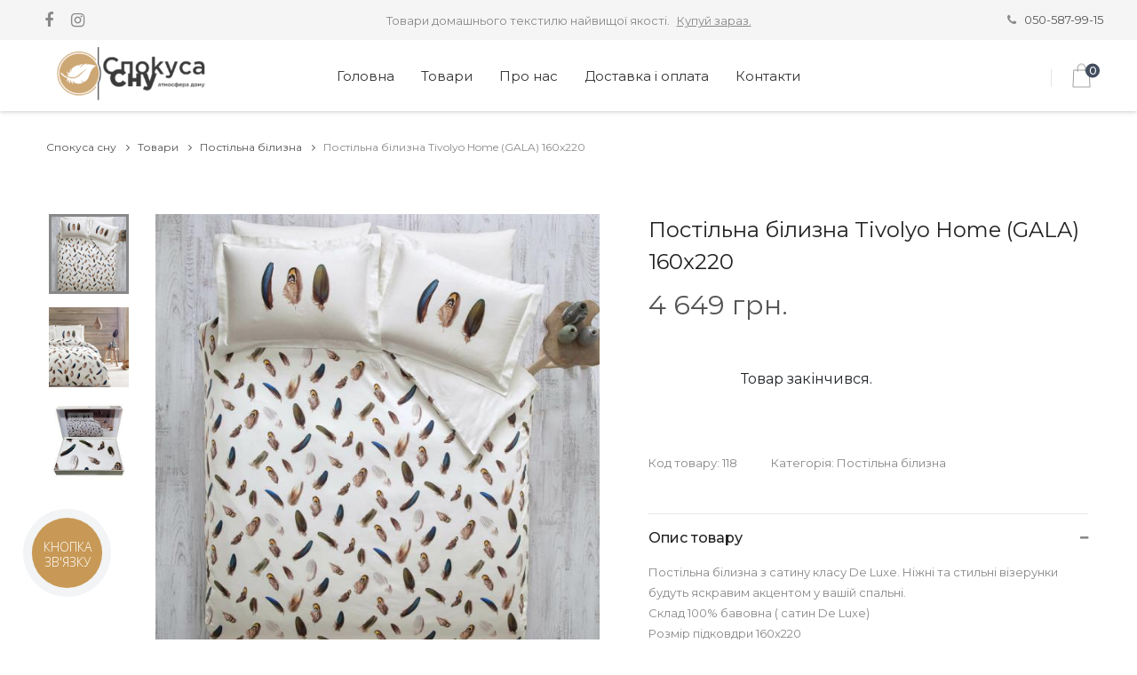

--- FILE ---
content_type: text/html;charset=UTF-8
request_url: https://spokusasnu.com.ua/linens/postil-na-biluzna-tivolyo-home-gala-160x220-2226
body_size: 8243
content:
<!DOCTYPE html>
<html lang="ua">
<head>
    <title>Постільна білизна  Tivolyo Home (GALA) 160x220 купити в магазині Спокуса сну з доставкою по Україні | ціна та відгуки
</title>
    <meta charset="UTF-8">
    <meta name="viewport" content="width=device-width, initial-scale=1">
    <meta name="description" content="Постільна білизна  Tivolyo Home (GALA) 160x220 купити за 4649.00 в магазині Спокуса сну з доставкою в Києві, Львові, Дніпрі, Харкові, Одесі та Україні. Найкраща ціна, гарантія якості.
">
    <meta name="keywords" content="Спокуса сну, Постільна білизна  Tivolyo Home (GALA) 160x220 купити в магазині Спокуса сну з доставкою по Україні | ціна та відгуки
">

    <link rel="icon" type="image/png" href="https://s3.eu-central-1.amazonaws.com/unimarket-public/taras.shpek@gmail.com/products/рушники/9f92e2da-c3fb-0d31-ba7a-512b2f55ece9/Spokusa Snu Logo White Min.png"/>
    <link rel="stylesheet" type="text/css" href="/fashe/vendor/bootstrap/css/bootstrap.min.css">
    <link rel="stylesheet" type="text/css" href="/fashe/vendor/css-hamburgers/hamburgers.min.css">
    <link rel="stylesheet" type="text/css" href="/fashe/vendor/select2/select2.min.css">
    <link rel="preconnect" href="https://fonts.gstatic.com/" crossorigin>
    <link rel="stylesheet" href="https://fonts.googleapis.com/css2?family=Montserrat:ital,wght@0,400;0,500;0,700;0,900;1,400&display=swap">

    <link rel="stylesheet" href="/fashe/fonts/font-awesome-4.7.0/css/font-awesome.min.css" media="print" onload="this.media='all'">
    <link rel="stylesheet" href="/fashe/fonts/themify/themify-icons.css" media="print" onload="this.media='all'">
    <link rel="stylesheet" href="/fashe/fonts/Linearicons-Free-v1.0.0/icon-font.min.css" media="print" onload="this.media='all'">
    <link rel="stylesheet" href="/fashe/fonts/elegant-font/html-css/style.css" media="print" onload="this.media='all'">
    <link rel="stylesheet" href="/fashe/vendor/animate/animate.css" media="print" onload="this.media='all'">
    <link rel="stylesheet" href="/fashe/vendor/slick/slick.css" media="print" onload="this.media='all'">

    <link rel="stylesheet" type="text/css" href="/fashe/css/util.min.css">
    <link rel="stylesheet" type="text/css" href="/fashe/css/main.min.css">
    <link rel="stylesheet" type="text/css" href="/css/dynamic.css">
    <link rel="stylesheet" type="text/css" href="/fashe/css/override.css">

    <script async src="https://www.googletagmanager.com/gtag/js?id=G-F0KTWXHNW6"></script>
<script>
  window.dataLayer = window.dataLayer || [];
  function gtag(){dataLayer.push(arguments);}
  gtag('js', new Date());

  gtag('config', 'G-F0KTWXHNW6');
</script>

    <!-- Google Tag Manager -->
<script>(function(w,d,s,l,i){w[l]=w[l]||[];w[l].push({'gtm.start':
new Date().getTime(),event:'gtm.js'});var f=d.getElementsByTagName(s)[0],
j=d.createElement(s),dl=l!='dataLayer'?'&l='+l:'';j.async=true;j.src=
'https://www.googletagmanager.com/gtm.js?id='+i+dl;f.parentNode.insertBefore(j,f);
})(window,document,'script','dataLayer','GTM-KHHNM8D');</script>
<!-- End Google Tag Manager -->

    <script type="application/ld+json">
{"sku":"2226","url":"https://spokusasnu.com.ua/products/2226","name":"Постільна білизна  Tivolyo Home (GALA) 160x220","image":"https://s3.eu-central-1.amazonaws.com/unimarket-public/mail@spokusasnu.com.ua/products/Gala1.jpg","description":"Постільна білизна з сатину класу De Luxe. Ніжні та стильні візерунки будуть яскравим акцентом у вашій спальні.\nСклад 100% бавовна ( сатин De Luxe)\nРозмір підковдри 160х220\n            наволочка 50х70 - 2 шт.\n            простирадло 180х240","itemCondition":"https://schema.org/NewCondition","offers":{"availability":"https://schema.org/SoldOut","url":"https://spokusasnu.com.ua/products/2226","price":"4649.00","priceCurrency":"UAH","@type":"Offer"},"@context":"http://schema.org","@type":"Product"}
</script>

    <meta property="og:site_name" content="Спокуса сну">
<meta property="og:locale" content="ua">
<meta property="og:title" content="Постільна білизна  Tivolyo Home (GALA) 160x220">
<meta property="og:url" content="https://spokusasnu.com.ua/linens/postil-na-biluzna-tivolyo-home-gala-160x220-2226">
<meta property="og:type" content="og:product">
<meta property="og:image" content="https://s3.eu-central-1.amazonaws.com/unimarket-public/mail@spokusasnu.com.ua/products/Gala1.jpg">
<meta property="og:description" content="Постільна білизна з сатину класу De Luxe. Ніжні та стильні візерунки будуть яскравим акцентом у вашій спальні.
Склад 100% бавовна ( сатин De Luxe)
Розмір підковдри 160х220
            наволочка 50х70 - 2 шт.
            простирадло 180х240">
<meta property="product:price:amount" content="4649.00">
<meta property="product:price:currency" content="UAH">

</head>
<body>
    <!-- Google Tag Manager (noscript) -->
<noscript><iframe src="https://www.googletagmanager.com/ns.html?id=GTM-KHHNM8D"
height="0" width="0" style="display:none;visibility:hidden"></iframe></noscript>
<!-- End Google Tag Manager (noscript) -->

    <!-- Header -->
<header class="header1">
    <!-- Header desktop -->
    <div class="container-menu-header">
        <div class="topbar">
            <div class="topbar-social">
                <a href="https://facebook.com/spokusasnu.ua" target="_blank" class="topbar-social-item fa fa-facebook"></a>
<a href="https://instagram.com/spokusasnu.ua" target="_blank" class="topbar-social-item fa fa-instagram"></a>

            </div>

            <span class="topbar-child1">
                Товари домашнього текстилю найвищої якості. <a href="/products" class="topbar-child1 p-l-5"><u>Купуй зараз.</u></a>
            </span>

            <div class="topbar-child2">
					<span class="topbar-email">
						<i class="fa fa-phone" aria-hidden="true"></i>&nbsp;&nbsp;
						<a class="s-text7" href="tel:050-587-99-15">050-587-99-15</a>
					</span>

                <!--<div class="topbar-language rs1-select2">-->
                    <!--<select class="selection-1" name="time">-->
                        <!--<option>USD</option>-->
                        <!--<option>EUR</option>-->
                    <!--</select>-->
                <!--</div>-->
            </div>
        </div>

        <div class="wrap_header">
            <!-- Logo -->
            <a href="/" class="logo">
                <img src="https://unimarket-public.s3.eu-central-1.amazonaws.com/mail%40spokusasnu.com.ua/logo1.png" alt="Спокуса сну">
            </a>

            <!-- Menu -->
            <div class="wrap_menu">
                <nav class="menu">
                    <ul class="main_menu">
                        <li>
                            <a href="/">Головна</a>
                        </li>

                        <li>
                            <a href="/products">Товари</a>
                            <ul class="sub_menu bgdark">
                                    <li class="header-category"><a href="/linens">Постільна білизна</a></li>
                                    <li class="header-category"><a href="/bathrobes">Халати</a></li>
                                    <li class="header-category"><a href="/cover">Покривала та пледи</a></li>
                                    <li class="header-category"><a href="/towels">Рушники</a></li>
                                    <li class="header-category"><a href="/tableclothes">Скатертини</a></li>
                                    <li class="header-category"><a href="/blankets">Ковдри</a></li>
                                    <li class="header-category"><a href="/pillows">Подушки</a></li>
                                    <li class="header-category"><a href="/towelset">Комплекти рушників</a></li>
                                    <li class="header-category"><a href="/mattresspad">Наматрацники</a></li>
                                    <li class="header-category"><a href="/mat">Килимки для ванни</a></li>
                                    <li class="header-category"><a href="/sheets">Простирадла</a></li>
                                    <li class="header-category"><a href="/pajamas">Піжами</a></li>
                                    <li class="header-category"><a href="/decor">Декор</a></li>
                                    <li class="header-category"><a href="/pillowcase">Наволочки</a></li>
                                    <li class="header-category"><a href="/christmas">Новорічна колекція</a></li>
                            </ul>
                        </li>


                        <li>
                            <a href="/about">Про нас</a>
                        </li>


                        <li>
                            <a href="/shipping">Доставка і оплата</a>
                            <ul class="sub_menu bgdark">
                                <li class="header-category"><a href="/shipping">Доставка і оплата</a></li>
                                <li class="header-category"><a href="/returning">Повернення та обмін</a></li>
                                <li class="header-category"><a href="/ugoda-korystuvacha">Угода користувача</a></li>
                                <li class="header-category"><a href="/questions">Запитання</a></li>
                            </ul>
                        </li>

                        <li>
                            <a href="/contacts">Контакти</a>
                        </li>

                    </ul>
                </nav>
            </div>

            <!-- Header Icon -->
            <div class="header-icons">
                <!--<a href="/login" class="header-wrapicon1 dis-block">-->
                    <!--<img src="images/icons/icon-header-01.png" class="header-icon1" alt="ICON">-->
                <!--</a>-->

                <span class="linedivide1"></span>

                <div class="header-wrapicon2">
    <img src="/images/icons/icon-header-02.png" class="header-icon1 js-show-header-dropdown" alt="ICON">
    <span class="header-icons-noti">0</span>

    <!-- Header cart noti -->
    <div class="header-cart header-dropdown">
    <p class="text-center">
        Кошик порожній. <a class="fglight" href="/products">Додати товари?</a>
    </p>
</div>

</div>
            </div>
        </div>
    </div>

    <!-- Header Mobile -->
    <div class="wrap_header_mobile">
        <!-- Logo moblie -->
        <a href="/" class="logo-mobile">
            <img src="https://unimarket-public.s3.eu-central-1.amazonaws.com/mail%40spokusasnu.com.ua/logo1.png" alt="Спокуса сну">
        </a>

        <!-- Button show menu -->
        <div class="btn-show-menu">
            <!-- Header Icon mobile -->
            <div class="header-icons-mobile">
                <!--<a href="/login" class="header-wrapicon1 dis-block">-->
                    <!--<img src="images/icons/icon-header-01.png" class="header-icon1" alt="ICON">-->
                <!--</a>-->

                <span class="linedivide2"></span>

                <div class="header-wrapicon2">
    <img src="/images/icons/icon-header-02.png" class="header-icon1 js-show-header-dropdown" alt="ICON">
    <span class="header-icons-noti">0</span>

    <!-- Header cart noti -->
    <div class="header-cart header-dropdown">
    <p class="text-center">
        Кошик порожній. <a class="fglight" href="/products">Додати товари?</a>
    </p>
</div>

</div>
            </div>

            <div class="btn-show-menu-mobile hamburger hamburger--squeeze">
                <span class="hamburger-box">
                    <span class="hamburger-inner"></span>
                </span>
            </div>
        </div>
    </div>

    <!-- Menu Mobile -->
    <div class="wrap-side-menu">
        <nav class="side-menu">
            <ul class="main-menu">
                <li class="item-topbar-mobile p-l-20 p-t-8 p-b-8">
                    <span class="topbar-child1">
                        Товари домашнього текстилю найвищої якості. <a href="/products" class="topbar-child1 p-l-5"><u>Купуй зараз.</u></a>
                    </span>
                </li>

                <li class="item-topbar-mobile p-l-20 p-t-8 p-b-8">
                    <div class="topbar-child2-mobile">
							<span class="topbar-email">
								<i class="fa fa-phone" aria-hidden="true"></i>&nbsp;&nbsp;
								<a class="s-text7" href="tel:050-587-99-15">050-587-99-15</a>
							</span>

                        <!--div class="topbar-language rs1-select2">
                            <select class="selection-1" name="time">
                                <option>USD</option>
                                <option>EUR</option>
                            </select>
                        </div-->
                    </div>
                </li>

                <li class="item-topbar-mobile p-l-10">
                    <div class="topbar-social-mobile">
                        <a href="https://facebook.com/spokusasnu.ua" target="_blank" class="topbar-social-item fa fa-facebook"></a>
<a href="https://instagram.com/spokusasnu.ua" target="_blank" class="topbar-social-item fa fa-instagram"></a>

                    </div>
                </li>

                <li class="item-menu-mobile bglight">
                    <a href="/">Головна</a>
                </li>

                <li class="item-menu-mobile bglight">
                    <a href="/products">Товари</a>
                    <ul class="sub-menu">
                            <li class="header-category"><a href="/linens">Постільна білизна</a></li>
                            <li class="header-category"><a href="/bathrobes">Халати</a></li>
                            <li class="header-category"><a href="/cover">Покривала та пледи</a></li>
                            <li class="header-category"><a href="/towels">Рушники</a></li>
                            <li class="header-category"><a href="/tableclothes">Скатертини</a></li>
                            <li class="header-category"><a href="/blankets">Ковдри</a></li>
                            <li class="header-category"><a href="/pillows">Подушки</a></li>
                            <li class="header-category"><a href="/towelset">Комплекти рушників</a></li>
                            <li class="header-category"><a href="/mattresspad">Наматрацники</a></li>
                            <li class="header-category"><a href="/mat">Килимки для ванни</a></li>
                            <li class="header-category"><a href="/sheets">Простирадла</a></li>
                            <li class="header-category"><a href="/pajamas">Піжами</a></li>
                            <li class="header-category"><a href="/decor">Декор</a></li>
                            <li class="header-category"><a href="/pillowcase">Наволочки</a></li>
                            <li class="header-category"><a href="/christmas">Новорічна колекція</a></li>
                    </ul>
                    <i class="arrow-main-menu fa fa-angle-right" aria-hidden="true"></i>
                </li>


                <li class="item-menu-mobile bglight">
                    <a href="/about">Про нас</a>
                </li>



                <li class="item-menu-mobile bglight">
                    <a href="/shipping">Доставка і оплата</a>
                    <ul class="sub-menu">
                        <li class="header-category"><a href="/shipping">Доставка і оплата</a></li>
                        <li class="header-category"><a href="/returning">Повернення та обмін</a></li>
                        <li class="header-category"><a href="/ugoda-korystuvacha">Угода користувача</a></li>
                        <li class="header-category"><a href="/questions">Запитання</a></li>
                    </ul>
                    <i class="arrow-main-menu fa fa-angle-right" aria-hidden="true"></i>
                </li>

                <li class="item-menu-mobile bglight">
                    <a href="/contacts">Контакти</a>
                </li>

            </ul>
        </nav>
    </div>
</header>

<script id="header-cart-template" type="x-tmpl-mustache">
	<div class="header-cart header-dropdown">
    {{#cart.products.0}}
    <ul class="header-cart-wrapitem p-t-5">
        {{#cart.products}}
        <li class="header-cart-item">
            <div class="header-cart-item-img">
                <form action="/cart" method="post">
                    <button name="delete" value="{{product.id}}" style="
                        right: -20px;
                        position: absolute;
                        top: -10px;">
                        <span class="fa fa-lg fa-times-circle"></span>
                    </button>
                </form>
                <a href="{{#product-uri}}{{/product-uri}}">
                    {{#product.model.photos.0}}
                    <img src="{{.}}" alt="{{product.name}}">
                    {{/product.model.photos.0}}
                </a>
            </div>

            <div class="header-cart-item-txt">
                <a href="{{#product-uri}}{{/product-uri}}" class="header-cart-item-name">
                    {{product.name}}
                </a>

                <span class="header-cart-item-info">
                    {{quantity}} x {{#doScale}}{{price}}{{/doScale}} {{currencyy}}
                </span>
            </div>
        </li>
        {{/cart.products}}
    </ul>

    <div class="header-cart-total">
        Загалом: {{#doScale}}{{cart.total}}{{/doScale}} {{currencyy}}
    </div>

    <div class="header-cart-buttons">
        <div class="header-cart-wrapbtn">
            <!-- TODO Button -->
            <!--a href="/cart" class="flex-c-m size1 bg1 bo-rad-23 hov1 s-text1 trans-0-4">
                До кошика
            </a-->
        </div>

        <div class="header-cart-wrapbtn">
            <!-- Button -->
            <a href="/cart" class="flex-c-m size1 bg1 bo-rad-23 hov1 s-text1 trans-0-4">
                Замовити
            </a>
        </div>
    </div>
    {{/cart.products.0}}
    {{^cart.products.0}}
    <p class="text-center">
        Кошик порожній. <a class="fglight" href="/products">Додати товари?</a>
    </p>
    {{/cart.products.0}}
</div>

</script>

<script id="static-data" type="application/json">
 {"currencyy":"грн."}
</script>
    
<!-- breadcrumb -->
<div class="bread-crumb bgwhite flex-w p-l-52 p-r-15 p-t-30 p-l-15-sm">
	<a href="/" class="s-text16">
		Спокуса сну
		<i class="fa fa-angle-right m-l-8 m-r-9" aria-hidden="true"></i>
	</a>

	<a href="/products" class="s-text16">
        Товари
        <i class="fa fa-angle-right m-l-8 m-r-9" aria-hidden="true"></i>
    </a>

	<a href="/linens" class="s-text16">
		Постільна білизна
		<i class="fa fa-angle-right m-l-8 m-r-9" aria-hidden="true"></i>
	</a>

	<span class="s-text17">
		Постільна білизна  Tivolyo Home (GALA) 160x220
	</span>
</div>

<!-- Product Detail -->
<div class="container bgwhite p-t-35 p-b-80">
    <div class="flex-w flex-sb">
        <div class="w-size13 p-t-30 respon5">
            <div class="wrap-slick3 flex-sb flex-w">
                <div class="wrap-slick3-dots"></div>
                <div class="slick3">
                    <div class="item-slick3" data-thumb="https://s3.eu-central-1.amazonaws.com/unimarket-public/mail%40spokusasnu.com.ua/products/Gala1.jpg">
                        <div class="wrap-pic-w">
                            <a href="https://s3.eu-central-1.amazonaws.com/unimarket-public/mail%40spokusasnu.com.ua/products/Gala1.jpg" data-lightbox="product-photo">
                                <img src="https://s3.eu-central-1.amazonaws.com/unimarket-public/mail%40spokusasnu.com.ua/products/Gala1.jpg" alt="Постільна білизна  Tivolyo Home (GALA) 160x220">
                            </a>
                        </div>
                    </div>
                    <div class="item-slick3" data-thumb="https://s3.eu-central-1.amazonaws.com/unimarket-public/mail%40spokusasnu.com.ua/products/Gala.jpg">
                        <div class="wrap-pic-w">
                            <a href="https://s3.eu-central-1.amazonaws.com/unimarket-public/mail%40spokusasnu.com.ua/products/Gala.jpg" data-lightbox="product-photo">
                                <img src="https://s3.eu-central-1.amazonaws.com/unimarket-public/mail%40spokusasnu.com.ua/products/Gala.jpg" alt="Постільна білизна  Tivolyo Home (GALA) 160x220">
                            </a>
                        </div>
                    </div>
                    <div class="item-slick3" data-thumb="https://s3.eu-central-1.amazonaws.com/unimarket-public/mail%40spokusasnu.com.ua/products/Gala2.jpeg">
                        <div class="wrap-pic-w">
                            <a href="https://s3.eu-central-1.amazonaws.com/unimarket-public/mail%40spokusasnu.com.ua/products/Gala2.jpeg" data-lightbox="product-photo">
                                <img src="https://s3.eu-central-1.amazonaws.com/unimarket-public/mail%40spokusasnu.com.ua/products/Gala2.jpeg" alt="Постільна білизна  Tivolyo Home (GALA) 160x220">
                            </a>
                        </div>
                    </div>
                </div>
            </div>
        </div>

        <div class="w-size14 p-t-30 respon5">
            <h1 field="name" class="product-detail-name m-text16 p-b-13" >
                Постільна білизна  Tivolyo Home (GALA) 160x220
            </h1>

            <span field="price.value" class="m-text17" >
            4 649
			</span>

            <span class="m-text17">
                грн.
			</span>


            <!--TODO-->
            <!--<p field="title" class="s-text8 p-t-10" >-->
                <!--product.title-->
            <!--</p>-->

            <div class="p-t-33 p-b-60">

                <div class="flex-r-m flex-w p-t-10">
                    <div class="w-size16 flex-m flex-w">
                        <div class="flex-w of-hidden m-r-22 m-t-10 m-b-10">
                            Товар закінчився.
                        </div>
                    </div>
                </div>
            </div>

            <div class="p-b-45">
                <span class="s-text8 m-r-35">Код товару:
                    <span field="code">118</span>
                </span>
                <span class="s-text8">Категорія:
                    <span>Постільна білизна</span>
                </span>
            </div>

            <div class="wrap-dropdown-content bo6 p-t-15 p-b-14 active-dropdown-content">
                <h5 class="js-toggle-dropdown-content flex-sb-m cs-pointer m-text19 color0-hov trans-0-4">
                    Опис товару
                    <i class="down-mark fs-12 color1 fa fa-minus dis-none" aria-hidden="true"></i>
                    <i class="up-mark fs-12 color1 fa fa-plus" aria-hidden="true"></i>
                </h5>
                <div class="dropdown-content dis-none p-t-15 p-b-23">
                    <p class="s-text8" field="text" >
                        Постільна білизна з сатину класу De Luxe. Ніжні та стильні візерунки будуть яскравим акцентом у вашій спальні.<br>Склад 100% бавовна ( сатин De Luxe)<br>Розмір підковдри 160х220<br>            наволочка 50х70 - 2 шт.<br>            простирадло 180х240<br>                    </p>
                </div>
            </div>
            <div class="wrap-dropdown-content bo6 p-t-15 p-b-14 active-dropdown-content">
                <h5 class="js-toggle-dropdown-content flex-sb-m cs-pointer m-text19 color0-hov trans-0-4">
                    Характеристики
                    <i class="down-mark fs-12 color1 fa fa-minus dis-none" aria-hidden="true"></i>
                    <i class="up-mark fs-12 color1 fa fa-plus" aria-hidden="true"></i>
                </h5>
                <div class="dropdown-content dis-none p-t-15 p-b-23">
                    <div class="row">
                        <div class="col">
                        <span class="s-text8">
                            Виробник
                        </span>
                        </div>
                        <div class="col">
                        <span class="s-text8">
                            Tivolyo Home
                        </span>
                        </div>
                    </div>
                    <div class="row">
                        <div class="col">
                        <span class="s-text8">
                            Розмір
                        </span>
                        </div>
                        <div class="col">
                        <span class="s-text8">
                            160x220
                        </span>
                        </div>
                    </div>
                    <div class="row">
                        <div class="col">
                        <span class="s-text8">
                            Тканина
                        </span>
                        </div>
                        <div class="col">
                        <span class="s-text8">
                            Сатин
                        </span>
                        </div>
                    </div>
                </div>
            </div>

            <div class="wrap-dropdown-content bo7 p-t-15 p-b-14">
                <h5 class="js-toggle-dropdown-content flex-sb-m cs-pointer m-text19 color0-hov trans-0-4">
                    Додаткова інформація
                    <i class="down-mark fs-12 color1 fa fa-minus dis-none" aria-hidden="true"></i>
                    <i class="up-mark fs-12 color1 fa fa-plus" aria-hidden="true"></i>
                </h5>

                <div class="dropdown-content dis-none p-t-15 p-b-23">
                    <p class="s-text8">
                        Список товарів, які не підлягають поверненню у 14-денний термін, можна прочитати <a
                            href="/questions#return-policy"><u>на сторінці запитань</u></a>.
                    </p>
                </div>
            </div>

            <!--<div class="wrap-dropdown-content bo7 p-t-15 p-b-14">-->
            <!--<h5 class="js-toggle-dropdown-content flex-sb-m cs-pointer m-text19 color0-hov trans-0-4">-->
            <!--Reviews (0)-->
            <!--<i class="down-mark fs-12 color1 fa fa-minus dis-none" aria-hidden="true"></i>-->
            <!--<i class="up-mark fs-12 color1 fa fa-plus" aria-hidden="true"></i>-->
            <!--</h5>-->

            <!--<div class="dropdown-content dis-none p-t-15 p-b-23">-->
            <!--<p class="s-text8">-->
            <!--Fusce ornare mi vel risus porttitor dignissim. Nunc eget risus at ipsum blandit ornare vel sed velit. Proin gravida arcu nisl, a dignissim mauris placerat-->
            <!--</p>-->
            <!--</div>-->
            <!--</div>-->
        </div>
    </div>
</div>



    <!-- Footer -->
<footer class="bg6 p-t-45 p-b-43 p-l-45 p-r-45">
    <div class="flex-w p-b-90">
        <div class="w-size6 p-t-30 p-l-15 p-r-15 respon3">
            <h4 class="s-text12 p-b-30">
                Завжди на зв’язку
            </h4>
            <div>
                <p class="s-text7 w-size27">
                    Запитання? Телефонуйте: <a class="s-text7" href="tel:050-587-99-15">050-587-99-15</a> або  отримайте детальнішу інформацію на сторінці <a href="/contacts" class="s-text7"><u>контактів</u></a>
                </p>
                <div class="flex-m p-t-30">
                    <a href="https://facebook.com/spokusasnu.ua" target="_blank" class="fs-18 color1 p-r-20 fa fa-facebook"></a>
<a href="https://instagram.com/spokusasnu.ua" target="_blank" class="fs-18 color1 p-r-20 fa fa-instagram"></a>

                </div>
            </div>
        </div>

        <div class="w-size12 p-t-30 p-l-15 p-r-15 respon4">
            <h4 class="s-text12 p-b-30">
                Категорії
            </h4>

            <ul>
                    <li class="p-b-9 footer-category">
                        <a href="/linens" class="s-text7">
                            Постільна білизна
                        </a>
                    </li>
                    <li class="p-b-9 footer-category">
                        <a href="/bathrobes" class="s-text7">
                            Халати
                        </a>
                    </li>
                    <li class="p-b-9 footer-category">
                        <a href="/cover" class="s-text7">
                            Покривала та пледи
                        </a>
                    </li>
                    <li class="p-b-9 footer-category">
                        <a href="/towels" class="s-text7">
                            Рушники
                        </a>
                    </li>
                    <li class="p-b-9 footer-category">
                        <a href="/tableclothes" class="s-text7">
                            Скатертини
                        </a>
                    </li>
                    <li class="p-b-9 footer-category">
                        <a href="/blankets" class="s-text7">
                            Ковдри
                        </a>
                    </li>
                    <li class="p-b-9 footer-category">
                        <a href="/pillows" class="s-text7">
                            Подушки
                        </a>
                    </li>
                    <li class="p-b-9 footer-category">
                        <a href="/towelset" class="s-text7">
                            Комплекти рушників
                        </a>
                    </li>
                    <li class="p-b-9 footer-category">
                        <a href="/mattresspad" class="s-text7">
                            Наматрацники
                        </a>
                    </li>
                    <li class="p-b-9 footer-category">
                        <a href="/mat" class="s-text7">
                            Килимки для ванни
                        </a>
                    </li>
                    <li class="p-b-9 footer-category">
                        <a href="/sheets" class="s-text7">
                            Простирадла
                        </a>
                    </li>
                    <li class="p-b-9 footer-category">
                        <a href="/pajamas" class="s-text7">
                            Піжами
                        </a>
                    </li>
                    <li class="p-b-9 footer-category">
                        <a href="/decor" class="s-text7">
                            Декор
                        </a>
                    </li>
                    <li class="p-b-9 footer-category">
                        <a href="/pillowcase" class="s-text7">
                            Наволочки
                        </a>
                    </li>
                    <li class="p-b-9 footer-category">
                        <a href="/christmas" class="s-text7">
                            Новорічна колекція
                        </a>
                    </li>
            </ul>
        </div>

        <div class="w-size12 p-t-30 p-l-15 p-r-15 respon4">
            <h4 class="s-text12 p-b-30">
                Магазин
            </h4>

            <ul>

                <li class="p-b-9">
                    <a href="/about" class="s-text7">
                        Про нас
                    </a>
                </li>

                <li class="p-b-9">
                    <a href="/shipping" class="s-text7">
                        Доставка і оплата
                    </a>
                </li>
                <li class="p-b-9">
                    <a href="/returning" class="s-text7">
                        Повернення та обмін
                    </a>
                </li>
                <li class="p-b-9">
                    <a href="/ugoda-korystuvacha" class="s-text7">
                        Угода користувача
                    </a>
                </li>

                <li class="p-b-9">
                    <a href="/contacts" class="s-text7">
                        Контакти
                    </a>
                </li>
            </ul>
        </div>

        <!--<div class="w-size7 p-t-30 p-l-15 p-r-15 respon4">-->
            <!--<h4 class="s-text12 p-b-30">-->
                <!--Посилання-->
            <!--</h4>-->

            <!--<ul>-->

            <!--</ul>-->
        <!--</div>-->

        <div class="w-size8 p-t-30 p-l-15 p-r-15 respon3">
            <h4 class="s-text12 p-b-30">
                Допомога
            </h4>
            <ul>
                <li class="p-b-9">
                    <a href="/questions#order-state" class="s-text7">
                        Який стан мого замовлення?
                    </a>
                </li>
                <li class="p-b-9">
                    <a href="/questions#return-policy" class="s-text7">
                        На які товари розповсюджується право повернення у 14-денний термін?
                    </a>
                </li>
            </ul>
            <!--<h4 class="s-text12 p-b-30">-->
                <!--Розсилка-->
            <!--</h4>-->

            <!--<form>-->
                <!--<div class="effect1 w-size9">-->
                    <!--<input class="s-text7 bg6 w-full p-b-5" type="text" name="email" placeholder="email@example.com">-->
                    <!--<span class="effect1-line"></span>-->
                <!--</div>-->

                <!--<div class="w-size2 p-t-20">-->
                    <!--&lt;!&ndash; Button &ndash;&gt;-->
                    <!--<button class="flex-c-m size2 bg4 bo-rad-23 hov1 m-text3 trans-0-4">-->
                        <!--Підписатись-->
                    <!--</button>-->
                <!--</div>-->

            <!--</form>-->
        </div>
    </div>

    <div class="t-center p-l-15 p-r-15">

        <!--<a href="/questions#cards">-->
            <!--<img class="h-size2" src="images/icons/visa.png" alt="IMG-VISA">-->
        <!--</a>-->

        <!--<a href="/questions#cards">-->
            <!--<img class="h-size2" src="images/icons/mastercard.png" alt="IMG-MASTERCARD">-->
        <!--</a>-->

        <div class="t-center s-text8 p-t-20">
            © 2025 Всі права захищені. | Цей шаблон створено з <i class="fa fa-heart-o"
                                                                                  aria-hidden="true"></i> компанією <a
                href="https://colorlib.com" target="_blank">Colorlib</a>
        </div>
    </div>
</footer>

<!-- Back to top -->
<div id="back-to-top-container">
    <div class="btn-back-to-top bg0-hov" id="back-to-top">
        <span class="symbol-btn-back-to-top">
            <i class="fa fa-angle-double-up" aria-hidden="true"></i>
        </span>
    </div>
</div>

<!-- Container Selection -->
<div id="dropDownSelect1"></div>
<div id="dropDownSelect2"></div>
    <script src="/js/lazysizes.min.js" async=""></script>
<script src="/js/mustache.min.js" crossorigin="anonymous"></script>
<script type="text/javascript" src="/fashe/vendor/jquery/jquery-3.2.1.min.js"></script>
<script type="text/javascript" src="/fashe/vendor/bootstrap/js/popper.js"></script>
<script type="text/javascript" src="/fashe/vendor/bootstrap/js/bootstrap.min.js"></script>
<script type="text/javascript" src="/fashe/vendor/select2/select2.min.js"></script>
<script type="text/javascript">
    $(".selection-1").select2({
        minimumResultsForSearch: 20,
        dropdownParent: $('#dropDownSelect1')
    });

    $(".selection-2").select2({
        minimumResultsForSearch: 20,
        dropdownParent: $('#dropDownSelect2'),
        templateResult: format,
        templateSelection: format
    });

	function format(option) {
        if (!option.id) {
          return option.text;
        }
        const iconClass = $(option.element).data('icon');
        if (!iconClass) {
          return option.text;
        }
        return $(
          `<span><i class="${iconClass}" aria-hidden="true"></i> &nbsp; ${option.text}</span>`
        );
    }
</script>
<script>
$(document).ready(function(){
    $('#product-sorting select').on("change", (event) => {
        var sortParameter = event.target.value;
        if (sortParameter) {
            var url = window.location.href.toString();
            url = changeUrl(url, 'sort', sortParameter);
            window.location.href = url;
        }
        return false;
    });
});

function changeUrl(url, name, value) {
    var url = new URL(url);
    var query_string = url.search;
    var search_params = new URLSearchParams(query_string);
    search_params.set(name, value);
    url.search = search_params.toString();
    var new_url = url.toString();
    return new_url;
}
</script>
<script type="text/javascript" src="/fashe/vendor/slick/slick.min.js"></script>
<script type="text/javascript" src="/fashe/js/slick-custom.js"></script>
<script type="text/javascript" src="/fashe/vendor/sweetalert/sweetalert.min.js"></script>
<script type="text/javascript">
        var template = $('#header-cart-template').html();
        Mustache.parse(template);
        var refreshCart = function(data) {
            var staticData = JSON.parse($('#static-data').html());
            var object = {cart: data};
            object.doScale = function () {
              return function(val, render) {
                let text = render(val);
                const dotIndex = text.indexOf('.');
                const startIndex = dotIndex == -1 ? 0 : dotIndex + 1;
                let index = startIndex + 3;
                while (index < text.length) {
                  text = text.slice(0, text.length - index) + ' ' + text.slice(text.length - index);
                  index += 4;
                }
                return text;
              };
            }
            Object.assign(object, staticData);
            var rendered = Mustache.render(template, object);
            $('.header-cart.header-dropdown').replaceWith(rendered);
            var productSize = data.products.length;
            $('.header-icons-noti').html(productSize);
        }

		$('button.buy').each(function(){
			var productName = $(this).attr('name');
			var productId = $(this).attr('id');
			var quantity = $(this).parent().parent().find('input.num-product');
			$(this).on('click', function() {
			    var quantityParam = quantity.length ? '?quantity=' + quantity[0].value : '?quantity=1'
			    $.post('/api/cart/' + productId + quantityParam, function(data) {
			        refreshCart(data);
			        swal({
                      title: productName + " додано в кошик !",
                      text: "Бажаєте зробити замовлення чи продовжити покупки?",
                      icon: "success",
                      buttons: ["Продовжити покупки", "Замовити"]
                    }).then(function(result) {
                        if (result) {
                            window.location.href = "/cart";
                        }
                    });
                    var price = Number($(this).attr('price'));
var quantityNumber = quantity.length ? Number(quantity[0].value) : 1;
gtag("event", "add_to_cart", {
  currency: "UAH",
  value: price * quantityNumber,
  items: [
    {
      item_id: productId,
      item_name: productName,
      index: 0,
      price: price,
      quantity: quantityNumber
    }
  ]
});

			    })
			});
		});

		$('.block2-btn-addwishlist').each(function(){
			var nameProduct = $(this).parent().parent().parent().find('.block2-name').html();
			$(this).on('click', function(){
				swal(nameProduct, "is added to wishlist !", "success");
			});
		});

</script>

<link rel="stylesheet" href="/fashe/vendor/lightbox2/css/lightbox.min.css" media="print" onload="this.media='all'">
<script type="text/javascript" src="/fashe/vendor/lightbox2/js/lightbox.min.js"></script>
<script>
    lightbox.option({
      'alwaysShowNavOnTouchDevices': true,
      'albumLabel': '%1/%2'
    })
</script>

<script src="/fashe/js/main.min.js"></script>

<!-- TODO use or remove -->
<!--script type="text/javascript" src="/fashe/vendor/countdowntime/countdowntime.js"></script-->

</body>
</html>


--- FILE ---
content_type: text/css
request_url: https://spokusasnu.com.ua/fashe/css/main.min.css
body_size: 5038
content:
a,p{line-height:1.7;margin:0;font-size:15px}*,a,h1,h2,h3,h4,h5,h6,li,p,ul{margin:0}.slick-slide,a:focus,button{outline:0!important}iframe,input{border:none!important}.select2-container .select2-selection--single,.topbar{display:-webkit-box;display:-webkit-flex;display:-moz-box;display:-ms-flexbox}a,p{font-size:15px}.main_menu>li>a,.select2-results__options,.select2-search--dropdown .select2-search__field,.sub_menu a,.sub_menu li,.topbar-child1,.topbar-email,a,p{font-weight:400;font-family:Montserrat}.main_menu,.side-menu li,.sub_menu,li,ul{list-style-type:none}.bg-title-page,.item-slick1{background-repeat:no-repeat;background-size:cover}@font-face{font-family:Linearicons;src:url('../fonts/Linearicons-Free-v1.0.0/WebFont/Linearicons-Free.ttf')}@font-face{font-family:Poppins-Bold;src:url('../fonts/poppins/Poppins-Bold.ttf')}@font-face{font-family:Poppins-Black;src:url('../fonts/poppins/Poppins-Black.ttf')}*{padding:0;box-sizing:border-box}body,html{height:100%;font-family:Montserrat,sans-serif;font-weight:400}a{color:#666;transition:.4s;-webkit-transition:.4s;-o-transition:.4s;-moz-transition:.4s}a:hover{text-decoration:none;color:#e65540}p{color:#888}input,textarea{outline:0}input:focus::-webkit-input-placeholder{color:transparent}input:focus:-moz-placeholder{color:transparent}input:focus::-moz-placeholder{color:transparent}input:focus:-ms-input-placeholder{color:transparent}textarea:focus::-webkit-input-placeholder{color:transparent}textarea:focus:-moz-placeholder{color:transparent}textarea:focus::-moz-placeholder{color:transparent}textarea:focus:-ms-input-placeholder{color:transparent}button{border:none;background:0 0}.header-icon1:hover,.header-icon2:hover,.side-menu .main-menu .arrow-main-menu:hover,button:hover{cursor:pointer}.container{max-width:1200px}.btn-back-to-top{display:none;position:fixed;width:40px;height:40px;bottom:40px;right:40px;background-color:#000;opacity:.5;justify-content:center;align-items:center;z-index:1000;border-radius:4px;transition:.4s;-webkit-transition:.4s;-o-transition:.4s;-moz-transition:.4s}.symbol-btn-back-to-top{font-size:22px;color:#fff;line-height:1em}.btn-back-to-top:hover{opacity:1;cursor:pointer}.select2-container{display:block;max-width:100%!important;width:auto!important}.select2-container .select2-selection--single{display:flex;align-items:center;background-color:transparent;border:none;height:20px;outline:0;position:relative}.select2-container .select2-selection--single .select2-selection__rendered{font-size:13px;font-family:Montserrat;font-weight:400;line-height:20px;color:#888;padding-left:0;background-color:transparent}.select2-container--default .select2-selection--single .select2-selection__arrow{height:20px;top:50%;transform:translateY(-50%);right:0;display:-webkit-box;display:-webkit-flex;display:-moz-box;display:-ms-flexbox;display:flex;align-items:center;justify-content:flex-end}.select2-selection__arrow b{display:none}.select2-selection__arrow:after{content:'';display:block;width:5px;height:5px;background-color:transparent;border-right:1px solid #888;border-bottom:1px solid #888;color:#fff;-webkit-transform:rotate(45deg);-moz-transform:rotate(45deg);-ms-transform:rotate(45deg);transform:rotate(45deg);margin-bottom:2px;margin-right:8px}.select2-container--open .select2-dropdown{z-index:1251;border:1px solid #e5e5e5;border-radius:0;background-color:#fff}.select2-container .select2-results__option[aria-selected]{padding-top:5px;padding-bottom:5px}.select2-container .select2-results__option--highlighted[aria-selected],.select2-container .select2-results__option[aria-selected=true]{background-color:#e65540;color:#fff}.select2-results__options{font-size:13px;color:#888}.select2-search--dropdown .select2-search__field{border:1px solid #aaa;outline:0;font-size:13px;color:#888}.rs1-select2 .select2-container{margin-left:26px}.rs1-select2 .select2-container .select2-selection--single{height:20px}.rs2-select2 .select2-container .select2-selection--single{background-color:#fff;height:50px}.rs2-select2 .select2-container .select2-selection--single .select2-selection__rendered{line-height:20px;color:#555;padding-left:22px}.rs2-select2 .select2-container--default .select2-selection--single .select2-selection__arrow{right:10px}#dropDownSelect2 .select2-results__options,#dropDownSelect2 .select2-search--dropdown .select2-search__field{color:#555}.rs3-select2 .select2-container .select2-selection--single{height:45px}.block2-btn-addwishlist:hover .icon_heart,.container-menu-header-v3 .logo3,.logo-mobile,.logo2,.rs3-select2 .select2-selection__arrow b,.show-dropdown-content .down-mark{display:block}.block2-btn-addwishlist:hover .icon_heart_alt,.block2-btn-towishlist .icon_heart_alt,.checkbox-color-filter,.leftbar #filter-bar .noUi-handle:after,.leftbar #filter-bar .noUi-handle:before,.rs3-select2 .select2-selection__arrow:after,.show-dropdown-content .up-mark{display:none}.rs4-select2 .select2-container .select2-selection--single{height:40px}.rs4-select2 .select2-container .select2-selection--single .select2-selection__rendered{padding-left:15px}.rs4-select2 .select2-container--default .select2-selection--single .select2-selection__arrow{right:5px}.header1{height:125px;-webkit-transition:.3s;-o-transition:.3s;-moz-transition:.3s;transition:.3s}.fixed-header{height:110px}.container-menu-header{width:100%;top:0;left:0;position:fixed;z-index:1100;box-shadow:0 1px 5px 0 rgba(0,0,0,.2);-moz-box-shadow:0 1px 5px 0 rgba(0,0,0,.2);-webkit-box-shadow:0 1px 5px 0 rgba(0,0,0,.2);-o-box-shadow:0 1px 5px 0 rgba(0,0,0,.2);-ms-box-shadow:0 1px 5px 0 rgba(0,0,0,.2)}.topbar{height:45px;background-color:#f5f5f5;position:relative;display:flex;justify-content:center;align-items:center}.topbar-child2,.topbar-social{position:absolute;top:0;display:-webkit-box;display:-webkit-flex;display:-moz-box;display:-ms-flexbox;height:100%}.topbar-social{left:0;display:flex;align-items:center;padding-left:40px}.topbar-social-item{font-size:18px;color:#888;padding:10px}.topbar-child1,.topbar-email{font-size:13px;color:#888;line-height:1.7}.topbar-child2{right:0;display:flex;align-items:center;flex-wrap:wrap;padding-right:38px}.wrap_header{display:-webkit-box;display:-webkit-flex;display:-moz-box;display:-ms-flexbox;display:flex;flex-wrap:wrap;width:100%;height:80px;background-color:#fff;justify-content:center;align-items:center;position:relative;-webkit-transition:.3s;-o-transition:.3s;-moz-transition:.3s;transition:.3s}.fixed-header .wrap_header{height:65px}.logo{display:block;position:absolute;left:52px;top:50%;-webkit-transform:translateY(-50%);-moz-transform:translateY(-50%);-ms-transform:translateY(-50%);-o-transform:translateY(-50%);transform:translateY(-50%)}.header-icons,.main_menu{display:-webkit-box;display:-webkit-flex;display:-moz-box;display:-ms-flexbox}.main_menu li,.main_menu>li,.wrap-slick1{position:relative}.arrow-slick1,.header-icons{-webkit-transform:translateY(-50%);-moz-transform:translateY(-50%);-ms-transform:translateY(-50%);-o-transform:translateY(-50%)}.logo img,.logo-mobile img,.logo2 img{max-height:27px}.main_menu{margin:0;display:flex;flex-wrap:wrap;align-items:center;justify-content:center}.main_menu>li{display:block;padding:20px 15px}.main_menu>li>a{font-size:15px;color:#333;padding:0;border-bottom:1px solid transparent}li.sale-noti>a{color:#e65540}.main_menu>li:hover>a{text-decoration:none;border-bottom:1px solid #333}.block4:hover .block4-overlay,.main_menu>li:hover>.sub_menu,.sub_menu li:hover>.sub_menu{visibility:visible;opacity:1}.sub_menu{position:absolute;z-index:1100;top:0;left:100%;width:225px;background-color:#222;opacity:0;visibility:hidden;padding-top:10px;padding-bottom:10px;transition:.4s;-webkit-transition:.4s;-o-transition:.4s;-moz-transition:.4s}.main_menu>li>.sub_menu{top:100%;left:0;position:absolute}.sub_menu li{transition:.3s;-webkit-transition:.3s;-o-transition:.3s;-moz-transition:.3s}.sub_menu a,.sub_menu li{padding:10px;font-size:13px;color:#fff}.sub_menu>li:hover>a{color:#e65540;text-decoration:none}.header-icons{display:flex;align-items:center;position:absolute;right:52px;top:50%;transform:translateY(-50%)}.block2-btn-addwishlist,.block2-btn-towishlist,.header-cart{-webkit-transform:scale(0);-moz-transform:scale(0);-ms-transform:scale(0);-o-transform:scale(0)}.header-wrapicon1,.header-wrapicon2{height:27px;position:relative}.header-wrapicon1 img,.header-wrapicon2 img{height:100%}.header-icons-noti{display:-webkit-box;display:-webkit-flex;display:-moz-box;display:-ms-flexbox;display:flex;justify-content:center;align-items:center;width:16px;height:16px;border-radius:50%;background-color:#111;color:#fff;font-family:Montserrat;font-weight:500;font-size:12px;position:absolute;top:0;right:-10px}.linedivide1{display:block;height:20px;width:1px;background-color:#e5e5e5;margin-left:23px;margin-right:23px;margin-top:5px}.cart-img-product::after,.header-cart-item,.header-cart-item-img::after{display:-webkit-box;display:-webkit-flex;display:-moz-box;display:-ms-flexbox}.header-cart{position:absolute;z-index:1100;width:339px;top:190%;right:-10px;padding:20px;border-top:3px solid #e6e6e6;background-color:#fff;box-shadow:0 3px 5px 0 rgba(0,0,0,.1);-moz-box-shadow:0 3px 5px 0 rgba(0,0,0,.1);-webkit-box-shadow:0 3px 5px 0 rgba(0,0,0,.1);-o-box-shadow:0 3px 5px 0 rgba(0,0,0,.1);-ms-box-shadow:0 3px 5px 0 rgba(0,0,0,.1);transition:.3s;-webkit-transition:.3s;-o-transition:.3s;-moz-transition:.3s;transform-origin:top right;transform:scale(0)}.block2-overlay:hover .block2-btn-addwishlist,.block2-overlay:hover .block2-btn-towishlist,.block4:hover .block4-overlay-heart,.show-header-dropdown{-webkit-transform:scale(1);-moz-transform:scale(1);-ms-transform:scale(1);-o-transform:scale(1);transform:scale(1)}.fixed-header .header-cart,.fixed-header2 .header-cart{top:160%}.header-cart-wrapitem{max-height:270px;overflow:auto}.header-cart-item{display:flex;flex-wrap:wrap;align-items:center;padding-bottom:5px;padding-top:5px}.header-cart-item-info,.header-cart-item-name{display:block;font-family:Montserrat;font-weight:400}.header-cart-item-img{width:80px;position:relative;margin-right:20px}.cart-img-product img,.header-cart-item-img img,.side-menu,.slick3-dots li img{width:100%}.cart-img-product::after,.header-cart-item-img::after{font-size:16px;display:flex;justify-content:center;align-items:center;position:absolute;width:100%;height:100%;top:0;left:0;background-color:rgba(0,0,0,.5);color:#fff;transition:.3s;-webkit-transition:.3s;-o-transition:.3s;-moz-transition:.3s;opacity:0}.cart-img-product:hover:after,.close-mo-video-01:hover,.header-cart-item-img:hover:after{cursor:pointer;opacity:1}.header-cart-item-txt{width:calc(100% - 100px)}.header-cart-item-name{font-size:15px;color:#555;line-height:1.3;margin-bottom:12px}.header-cart-item-info{font-size:12px;color:#888;line-height:1.5}.btn-show-menu,.header-cart-buttons{display:-webkit-box;display:-webkit-flex;display:-moz-box;display:-ms-flexbox}.header-cart-total,.side-menu .main-menu>li>a{font-size:15px;font-weight:400;font-family:Montserrat}.header-cart-total{color:#555;line-height:1.3;text-align:right;padding-top:15px;padding-bottom:25px;padding-right:3px}.header-cart-buttons{display:flex;flex-wrap:wrap;justify-content:space-between;align-items:center}.header-cart-wrapbtn{width:calc((100% - 10px)/ 2)}.wrap_header_mobile{flex-wrap:wrap;align-items:center;justify-content:space-between;min-height:80px;padding-left:20px;padding-top:10px;padding-bottom:10px;background-color:#fff;display:none}.btn-show-menu{display:flex;height:100%;justify-content:center;align-items:center}.header-icons-mobile,.topbar-child2-mobile{display:-webkit-box;display:-webkit-flex;display:-moz-box;display:-ms-flexbox;align-items:center}.hamburger{-webkit-transform:scale(.8);-moz-transform:scale(.8);-ms-transform:scale(.8);-o-transform:scale(.8);transform:scale(.8);margin-top:5px}.header-icons-mobile{display:flex;margin-right:15px}.linedivide2{display:block;height:20px;width:1px;margin-left:10px;margin-right:10px;margin-top:5px}.header-icons-mobile .header-cart{width:300px;top:190%;right:-80px;z-index:1100;transform-origin:top right}.wrap-side-menu{width:100%;background-color:#fff;display:none;border-top:1px solid #ececec}.side-menu .main-menu{margin-bottom:0}.arrow-slick1:hover,.item-menu-mobile,.swal-button:active{background-color:#e65540}.side-menu .main-menu>li>a{padding-left:20px;color:#fff;line-height:2.86}.side-menu .main-menu>li{color:#fff;position:relative}.side-menu .main-menu .arrow-main-menu{font-size:14px;position:absolute;right:20px;top:5px;padding:10px;-webkit-transition:.4s!important;-o-transition:.4s!important;-moz-transition:.4s!important;transition:.4s!important}.turn-arrow{-webkit-transform:rotate(90deg);-moz-transform:rotate(90deg);-ms-transform:rotate(90deg);-o-transform:rotate(90deg);transform:rotate(90deg)}.side-menu .sub-menu a{padding-left:20px;font-family:Montserrat;font-weight:400;font-size:13px;color:#333;line-height:2.5}.side-menu .sub-menu>li{padding-left:12px}.side-menu .sub-menu a:hover{text-decoration:none;padding-left:20px;color:#e65540!important}.side-menu .sub-menu{background-color:#fff;display:none}@media (min-width:992px){.wrap-side-menu{display:none}}.item-topbar-mobile{border-bottom:1px solid #ececec}.topbar-child2-mobile{display:flex;flex-wrap:wrap}.topbar-social-moblie,.topbar2{display:-webkit-box;display:-webkit-flex;display:-moz-box;display:-ms-flexbox}.topbar-social-moblie{display:flex;align-items:center}.arrow-slick1,.topbar2{justify-content:center}.topbar2{background-color:#fff;position:relative;display:flex;align-items:center}.container-menu-header-v3,.container-menu-header-v3 .header-icons3,.container-menu-header-v3 .wrap_header{display:-webkit-box;display:-webkit-flex;display:-moz-box;display:-ms-flexbox}.fixed-header2{z-index:1300;position:fixed;height:65px;left:0;top:-70px;visibility:hidden;box-shadow:0 1px 5px 0 rgba(0,0,0,.2);-moz-box-shadow:0 1px 5px 0 rgba(0,0,0,.2);-webkit-box-shadow:0 1px 5px 0 rgba(0,0,0,.2);-o-box-shadow:0 1px 5px 0 rgba(0,0,0,.2);-ms-box-shadow:0 1px 5px 0 rgba(0,0,0,.2)}.show-fixed-header2{visibility:visible;top:0}.container-menu-header-v3{position:fixed;z-index:1200;top:0;left:0;background-color:#fff;width:320px;height:100vh;border-right:1px solid #e5e5e7;display:flex;flex-direction:column;align-items:center;justify-content:space-between;flex-wrap:wrap}.container-menu-header-v3 .wrap_header{display:flex;flex-direction:column;align-items:center;justify-content:center;flex-wrap:wrap;width:100%;background-color:#fff}.container-menu-header-v3 .logo3 img{max-width:120px}.container-menu-header-v3 .header-icons3{display:flex;align-items:center;position:unset}.container-menu-header-v3 .header-cart{left:-10px;transform-origin:top left}.container-menu-header-v3 .main_menu{list-style-type:none;margin:0;display:-webkit-box;display:-webkit-flex;display:-moz-box;display:-ms-flexbox;display:flex;flex-wrap:wrap;align-items:stretch;justify-content:center;flex-direction:column}.container-menu-header-v3 .main_menu>li{padding:3px 0;text-align:center}.container-menu-header-v3 .sub_menu{top:0;left:100%}.container-menu-header-v3 .main_menu>li>.sub_menu{top:10px;left:95%}.container-menu-header-v3 .sub_menu li{text-align:left}.container-menu-header-v3 .topbar-social-item{padding:10px 8px}.container1-page{margin-left:320px}.arrow-slick1,.block2-labelnew::before,.block2-labelsale::before{display:-webkit-box;display:-webkit-flex;display:-moz-box;display:-ms-flexbox}.tab01 .nav-tabs,.wrap-slick2{margin-right:-15px;margin-left:-15px}.item-slick1{height:570px;background-position:center center}.arrow-slick1{display:flex;align-items:center;width:40px;height:40px;font-size:18px;color:#fff;position:absolute;background-color:#000;opacity:0;top:50%;transform:translateY(-50%);border-radius:50%;z-index:200;-webkit-transition:.4s;-o-transition:.4s;-moz-transition:.4s;transition:.4s}.wrap-slick1:hover .arrow-slick1{opacity:.5}.next-slick1{right:50px;left:auto}.prev-slick1{left:50px;right:auto}@media (max-width:992px){.wrap_header_mobile{display:-webkit-box;display:-webkit-flex;display:-moz-box;display:-ms-flexbox;display:flex!important}.container-menu-header,.container-menu-header-v2,.container-menu-header-v3,.top-bar,.wrap_header{display:none}header{height:auto!important}.container1-page{margin-left:0}.wrap-content-slide1 .xl-text2{font-size:60px}}@media (max-width:768px){.wrap-content-slide1 .xl-text1,.wrap-content-slide1 .xl-text2,.wrap-content-slide1 .xl-text3{font-size:50px}.wrap-content-slide1 .m-text1,.wrap-content-slide1 .m-text27{font-size:16px}.item-slick1{height:470px}}.rs1-slick1 .item-slick1{height:100vh}.wrap-slick2{position:relative}.arrow-slick2{position:absolute;z-index:100;top:calc((100% - 70px)/ 2);-webkit-transform:translateY(-50%);-moz-transform:translateY(-50%);-ms-transform:translateY(-50%);-o-transform:translateY(-50%);transform:translateY(-50%);font-size:39px;color:#ccc;-webkit-transition:.4s;-o-transition:.4s;-moz-transition:.4s;transition:.4s}.arrow-slick2:hover{color:#666}.next-slick2{right:-30px}.prev-slick2{left:-30px}@media (max-width:1280px){.next-slick2{right:0}.prev-slick2{left:0}}@media (max-width:1610px){.rs1-slick2 .next-slick2{right:0}.rs1-slick2 .prev-slick2{left:0}}.swal-overlay{overflow-y:auto}.swal-icon--success{border-color:#66a8a6}.swal-icon--success__line{background-color:#66a8a6}.swal-icon--success__ring{border:4px solid rgba(102,168,166,.2)}.swal-button:focus{outline:0;box-shadow:none}.swal-button{background-color:#e65540;font-family:Montserrat;font-size:15px;color:#fff;text-transform:uppercase;font-weight:unset;border-radius:20px;-webkit-transition:.3s;-o-transition:.3s;-moz-transition:.3s;transition:.3s}.swal-button:hover{background-color:#333}.swal-title{font-family:Montserrat;font-weight:500;color:#333;font-size:16px;line-height:1.5;padding:0 15px}.item-pagination,.swal-text{font-family:Montserrat;font-weight:400}.swal-text{color:#333;font-size:15px;text-align:center}.swal-footer{margin-top:0}.block1-wrapbtn{position:absolute;left:50%;-webkit-transform:translateX(-50%);-moz-transform:translateX(-50%);-ms-transform:translateX(-50%);-o-transform:translateX(-50%);transform:translateX(-50%);bottom:20px;box-shadow:0 1px 3px 0 rgba(0,0,0,.1);-moz-box-shadow:0 1px 3px 0 rgba(0,0,0,.1);-webkit-box-shadow:0 1px 3px 0 rgba(0,0,0,.1);-o-box-shadow:0 1px 3px 0 rgba(0,0,0,.1);-ms-box-shadow:0 1px 3px 0 rgba(0,0,0,.1)}.block2-labelnew::before,.block2-labelsale::before{z-index:100;font-family:Montserrat;font-weight:400;font-size:12px;color:#fff;display:flex;justify-content:center;align-items:center;width:50px;height:22px;border-radius:11px;position:absolute;top:12px;left:12px}.block2-labelsale::before{background-color:#e65540;content:'Sale'}.block2-labelnew::before{background-color:#66a8a6;content:'New'}.block2-overlay{position:absolute;width:100%;height:100%;top:0;left:0;background-color:rgba(0,0,0,.3);opacity:0}.block2-btn-addcart{position:absolute;left:50%;-webkit-transform:translateX(-50%);-moz-transform:translateX(-50%);-ms-transform:translateX(-50%);-o-transform:translateX(-50%);transform:translateX(-50%);bottom:-45px}.block2-btn-addwishlist,.block2-btn-towishlist{display:block;position:absolute;top:26px;right:20px;font-size:20px;color:#fff;line-height:0;transform:scale(0)}.block2-btn-addwishlist:hover{color:#fff}.block2-btn-addwishlist .icon-wishlist,.block2-btn-towishlist .icon-wishlist{line-height:0}.block2-btn-towishlist .icon_heart{display:block;color:#e65540}.block2-overlay:hover{opacity:1}.block2-overlay:hover .block2-btn-addcart{bottom:20px}.block4{position:relative;overflow:hidden;width:calc(100% / 5)}@media (max-width:1360px){.block4{width:calc(100% / 4)}}@media (max-width:1200px){.block4{width:calc(100% / 3)}}@media (max-width:992px){.rs1-slick1 .item-slick1{height:calc(100vh - 85px)}.block4{width:calc(100% / 2)}}@media (max-width:1660px){.rs1-block4 .block4{width:calc(100% / 4)}}@media (max-width:1380px){.rs1-block4 .block4{width:calc(100% / 3)}}@media (max-width:1200px){.rs1-block4 .block4{width:calc(100% / 2)}}.block4-overlay{display:block;background-color:rgba(0,0,0,.9);visibility:hidden;opacity:0}.block4-overlay:hover{color:unset}.block4-overlay-txt{position:absolute;width:100%;left:0;bottom:-100%}.block4-overlay-heart{transform-origin:top left;-webkit-transform:scale(0);-moz-transform:scale(0);-ms-transform:scale(0);-o-transform:scale(0);transform:scale(0)}.block4:hover .block4-overlay-txt{bottom:0}.bg-title-page{width:100%;padding-left:15px;padding-right:15px;background-position:center 0}@media (max-width:576px){.btn-back-to-top{bottom:15px;right:15px}.next-slick1{right:15px}.prev-slick1{left:15px}.wrap-content-slide1 .xl-text1,.wrap-content-slide1 .xl-text2,.wrap-content-slide1 .xl-text3{font-size:40px}.bg-title-page .m-text13,.wrap-content-slide1 .m-text1,.wrap-content-slide1 .m-text27{font-size:16px}.item-slick1{height:370px}.block4,.rs1-block4 .block4{width:calc(100% / 1)}.bg-title-page .l-text2{font-size:35px}}.leftbar #filter-bar{margin-right:6px;margin-left:6px;height:4px;border:none;background-color:#e1e1e1}.leftbar #filter-bar .noUi-connect{background-color:#c5c5c5;border:none;box-shadow:none}.leftbar #filter-bar .noUi-handle{width:13px;height:13px;left:-6px;top:-5px;border:none;border-radius:50%;background:#999;cursor:pointer;box-shadow:none;outline:0}.color-filter1{background-color:#00bbec}.color-filter2{background-color:#2c6ed5}.color-filter3{background-color:#ffa037}.color-filter4{background-color:#ff5337}.color-filter5{background-color:#a88c77}.color-filter6{background-color:#393939}.color-filter7{background-color:#ccc}.color-filter{display:block;width:25px;height:25px;cursor:pointer;border-radius:50%}.checkbox-color-filter:checked+.color-filter{box-shadow:0 0 0 2px #000;-moz-box-shadow:0 0 0 2px #000;-webkit-box-shadow:0 0 0 2px #000;-o-box-shadow:0 0 0 2px #000;-ms-box-shadow:0 0 0 2px #000}.pagination{margin-right:-6px;margin-left:-6px}.item-pagination{font-size:13px;color:grey;width:36px;height:36px;border-radius:50%;border:1px solid #eee;margin:6px}.active-pagination,.item-pagination:hover{background-color:#222;color:#fff}.container-table-cart::after,.container-table-cart::before{content:'';position:absolute;width:1px;height:calc(100% - 51px);background-color:#e6e6e6;top:51px;display:block}.tab01 .nav-link,.tag-item{font-family:Montserrat;font-weight:400;color:#888}.wrap-slick3-dots{width:14.5%}.slick3{width:80.64%}.slick3-dots li{display:block;position:relative;width:100%;margin-bottom:15px}.slick3-dot-overlay{position:absolute;width:100%;height:100%;top:0;left:0;cursor:pointer;border:3px solid transparent;-webkit-transition:.4s;-o-transition:.4s;-moz-transition:.4s;transition:.4s}.slick3-dot-overlay:hover,.slick3-dots .slick-active .slick3-dot-overlay{border:3px solid #888}.wrap-table-shopping-cart{overflow:auto}.container-table-cart::before{left:0}.container-table-cart::after{right:0}.table-shopping-cart{border-collapse:collapse;width:100%;min-width:992px}.table-shopping-cart .table-row{border-top:1px solid #e6e6e6;border-bottom:1px solid #e6e6e6}.table-shopping-cart .column-1{width:225px;padding-left:50px}.table-shopping-cart .column-2{width:330px;padding-right:30px}.table-shopping-cart .column-3{width:133px;padding-right:30px}.table-shopping-cart .column-4{width:355px;padding-right:30px}.table-shopping-cart .column-5{padding-right:30px}.table-shopping-cart .table-head th{font-family:Montserrat;font-weight:700;font-size:13px;color:#555;line-height:1.5;text-transform:uppercase;padding-top:16px;padding-bottom:16px}.table-shopping-cart td{font-family:Montserrat;font-weight:400;font-size:16px;color:#555;line-height:1.5;padding-top:37px;padding-bottom:30px}.table-shopping-cart .table-row .column-2{font-size:15px}.cart-img-product{width:90px;position:relative}.wrap-tags{margin-right:-3px;margin-left:-3px}.tag-item{display:block;font-size:13px;line-height:1.5;padding:5px 15px;border:1px solid #ccc;border-radius:15px;margin:3px}#modal-video-01 .modal-dialog,.close-mo-video-01,.tab01 .nav-tabs{display:-webkit-box;display:-webkit-flex;display:-moz-box;display:-ms-flexbox}.tag-item:hover{border:1px solid #e65540}.tab01 .nav-tabs{display:flex;flex-wrap:wrap;justify-content:center;align-items:center;background-color:#fff;border-bottom:none}.tab01 .nav-tabs .nav-item{padding:8px 16px}.tab01 .nav-link{padding:0;border-radius:0;border:none;border-bottom:1px solid transparent;font-size:15px;line-height:1.1}.tab01 .nav-link.active,.tab01 .nav-link:hover{color:#333;border-bottom:1px solid #6a6a6a}@media (max-width:480px){.tab01 .nav-tabs .nav-item{padding:8px 6px}.tab01 .nav-tabs{margin-right:-6px;margin-left:-6px}}body{padding-right:0!important}.modal{padding:0!important;z-index:1360;overflow-x:hidden;overflow-y:auto!important}.modal-open{overflow-y:scroll}.modal-backdrop{background-color:transparent}#modal-video-01{background-color:rgba(0,0,0,.8);z-index:1350}#modal-video-01 .modal-dialog{max-width:100%;height:100%;padding:0;margin:0;display:flex;flex-wrap:wrap;justify-content:center;align-items:center;position:relative}.wrap-video-mo-01{width:854px;height:auto;position:relative;margin:15px}.video-mo-01,.video-mo-01 iframe{width:100%;height:100%}.video-mo-01{position:absolute;top:0;left:0;opacity:0;-webkit-transition:2s;-o-transition:2s;-moz-transition:2s;transition:2s}.close-mo-video-01{font-size:50px;color:#fff;opacity:.6;display:flex;align-items:center;justify-content:center;position:absolute;z-index:1250;width:60px;height:60px;top:0;right:0}input.num-product{-moz-appearance:textfield;appearance:none;-webkit-appearance:none}input.num-product::-webkit-inner-spin-button,input.num-product::-webkit-outer-spin-button{-webkit-appearance:none;margin:0}

--- FILE ---
content_type: text/css;charset=UTF-8
request_url: https://spokusasnu.com.ua/css/dynamic.css
body_size: 36
content:
:root {
  --color-dark: #424d5e;
  --color-light: #c48f45;
  --color-light-active: #ECAA48;
}

--- FILE ---
content_type: text/css
request_url: https://spokusasnu.com.ua/fashe/css/override.css
body_size: 970
content:
.xl-text1 {
    font-family: Montserrat;
    font-weight: 700;
}

.xl-text2 {
    font-family: Roboto !important;
}

.xl-text3 {
	font-family: Roboto !important;
}

.logo img {
    max-height: 70px;
    max-width: 190px;
}

.logo-mobile img {
    max-height: 66px;
    max-width: 170px;
}

.header-icons-noti {
    background-color: var(--color-dark);
}

.bg0 {
    background-color: var(--color-light);
}

.bg1 {
    background-color: var(--color-dark);
}

.bg4 {
    background-color: var(--color-dark);
}

.bg7 {
    background-color: var(--color-dark);
}

li.sale-noti > a {
    color: var(--color-light);
}

.bglight {
    background-color: var(--color-light);
}

a.tag-item:not([href]) {
    color: #888888;
}

a.tag-item:not([href]):hover {
    color: #888888;
}

a.tag-item.active:not([href]) {
    color: #666666;
}

.tag-item.active {
  border: 2px solid var(--color-light-active);
}

.tag-item.active:hover {
  border: 2px solid var(--color-light-active);
}

.tag-item:hover {
  border: 1px solid var(--color-light-active);
}

a:hover {
	color: var(--color-light-active);
}

.color0-hov:hover {
    color: var(--color-light-active);
}

.bg0-hov:hover {
    background-color: var(--color-light-active);
}

.arrow-slick1:hover {
    background-color: var(--color-light-active);
}

.sub_menu > li:hover > a {
    color: var(--color-light-active);
}

.bgdark {
    background-color: var(--color-dark);
}

.fglight {
    color: var(--color-light);
}

.fgdark {
    color: var(--color-dark);
}


.effect1-line {
	background-color: var(--color-light);
}

.eff2:active {
	background-color: var(--color-light);
}

.hov1:hover {
    background-color: var(--color-light-active);
}

.side-menu .sub-menu a:hover {
    color: var(--color-light-active) !important;
}

.w-size2 {
    width: 225px;
}

.m-text6 {
    text-transform: none;
}

.m-text7 {
    font-size: 14px;
    text-transform: none;
}

.m-text8 {
    text-transform: none;
    color: #e65540;
}

.block2-labelsale::before {
    content: 'Знижка';
    width: 75px
}

.block2-labelsale.draft::before {
    content: 'Чернетка';
    width: 75px
}

.block2-labelsale.soldout::before {
    content: 'Продано';
    width: 75px
}

.block2-labelnew::before {
    content: 'Новинка';
    width: 75px
}

.block2-img img {
    aspect-ratio: 1 / 1.1;
    object-fit: contain;
}

//move to dynamic.css

.block2.product-item {
    height: 100%;
    display: flex;
    flex-direction: column;
    justify-content: space-between;
}

.block2.product-item .block2-img {
    display: flex;
    flex-direction: column;
    justify-content: center;
}

.table-shopping-cart {
    min-width: 600px;
}

.shipping textarea {
    resize:none;
    border:0px;
    height:100px;
}

.column-4.text-center .flex-w.bo5.of-hidden.w-size17 {
    margin-right: -50px
}

section.bg-title-page {
    background-color: var(--color-dark);
}

.swal-button.swal-button--cancel {
    background-color: var(--color-dark);
}

.swal-button.swal-button--confirm {
    background-color: var(--color-light);
}

button[disabled] {
    cursor: not-allowed;
}

.item-pagination:hover {
    background-color: #42617d;
}

.active-pagination {
    background-color: var(--color-dark);
}

/* Additional styles */

.unselectable {
    -webkit-touch-callout: none;
    -webkit-user-select: none;
    -khtml-user-select: none;
    -moz-user-select: none;
    -ms-user-select: none;
    user-select: none;
}

.default-text-color {
    color: #555555
}

.item-slick2 img {
    max-height: 350px
}

.h-99 {
    height: 99%!important;
}

.w-15 {
    width: 15%!important;
}

.w-80 {
    width: 80%!important;
}


--- FILE ---
content_type: application/javascript
request_url: https://spokusasnu.com.ua/fashe/js/main.min.js
body_size: 898
content:
!function(o){"use strict";var e=o(window).height()/2;o(window).on("scroll",function(){o(this).scrollTop()>e?o("#back-to-top").css("display","flex"):o("#back-to-top").css("display","none")}),o("#back-to-top-container").on("click",function(){o("html, body").animate({scrollTop:0},300)}),o(".js-show-header-dropdown").on("click",function(){o(this).parent().find(".header-dropdown")});for(var n=o(".js-show-header-dropdown"),s=-1,i=0;i<n.length;i++)o(n[i]).on("click",function(){if(jQuery.inArray(this,n)==s)o(this).parent().find(".header-dropdown").toggleClass("show-header-dropdown"),s=-1;else{for(var e=0;e<n.length;e++)o(n[e]).parent().find(".header-dropdown").removeClass("show-header-dropdown");o(this).parent().find(".header-dropdown").toggleClass("show-header-dropdown"),s=jQuery.inArray(this,n)}});o(".js-show-header-dropdown, .header-dropdown").click(function(o){o.stopPropagation()}),o(window).on("click",function(){for(var e=0;e<n.length;e++)o(n[e]).parent().find(".header-dropdown").removeClass("show-header-dropdown");s=-1});var t=o(".topbar").height(),d=o(".container-menu-header");o(window).on("scroll",function(){if(o(this).scrollTop()>=t)o(".header1").addClass("fixed-header"),o(d).css("top",-t);else{var e=-o(this).scrollTop();o(d).css("top",e),o(".header1").removeClass("fixed-header")}o(this).scrollTop()>=200&&o(window).width()>992?(o(".fixed-header2").addClass("show-fixed-header2"),o(".header2").css("visibility","hidden"),o(".header2").find(".header-dropdown").removeClass("show-header-dropdown")):(o(".fixed-header2").removeClass("show-fixed-header2"),o(".header2").css("visibility","visible"),o(".fixed-header2").find(".header-dropdown").removeClass("show-header-dropdown"))}),o(".btn-show-menu-mobile").on("click",function(){o(this).toggleClass("is-active"),o(".wrap-side-menu").slideToggle()});for(var r=o(".arrow-main-menu"),i=0;i<r.length;i++)o(r[i]).on("click",function(){o(this).parent().find(".sub-menu").slideToggle(),o(this).toggleClass("turn-arrow")});o(window).resize(function(){o(window).width()>=992&&("block"==o(".wrap-side-menu").css("display")&&(o(".wrap-side-menu").css("display","none"),o(".btn-show-menu-mobile").toggleClass("is-active")),"block"==o(".sub-menu").css("display")&&(o(".sub-menu").css("display","none"),o(".arrow-main-menu").removeClass("turn-arrow")))}),o(".btn-romove-top-noti").on("click",function(){o(this).parent().remove()}),o(".block2-btn-addwishlist").on("click",function(e){e.preventDefault(),o(this).addClass("block2-btn-towishlist"),o(this).removeClass("block2-btn-addwishlist"),o(this).off("click")}),o(".btn-num-product-down").on("click",function(e){e.preventDefault();var n=Number(o(this).next().val());n>1&&o(this).next().val(n-1).trigger("input")}),o(".btn-num-product-up").on("click",function(e){e.preventDefault();var n=Number(o(this).prev().val());o(this).prev().val(n+1).trigger("input")}),o(".active-dropdown-content .js-toggle-dropdown-content").toggleClass("show-dropdown-content"),o(".active-dropdown-content .dropdown-content").slideToggle("fast"),o(".js-toggle-dropdown-content").on("click",function(){o(this).toggleClass("show-dropdown-content"),o(this).parent().find(".dropdown-content").slideToggle("fast")});var a=o(".video-mo-01").children("iframe").attr("src");o('[data-target="#modal-video-01"]').on("click",function(){o(".video-mo-01").children("iframe")[0].src+="&autoplay=1",setTimeout(function(){o(".video-mo-01").css("opacity","1")},300)}),o('[data-dismiss="modal"]').on("click",function(){o(".video-mo-01").children("iframe")[0].src=a,o(".video-mo-01").css("opacity","0")})}(jQuery);